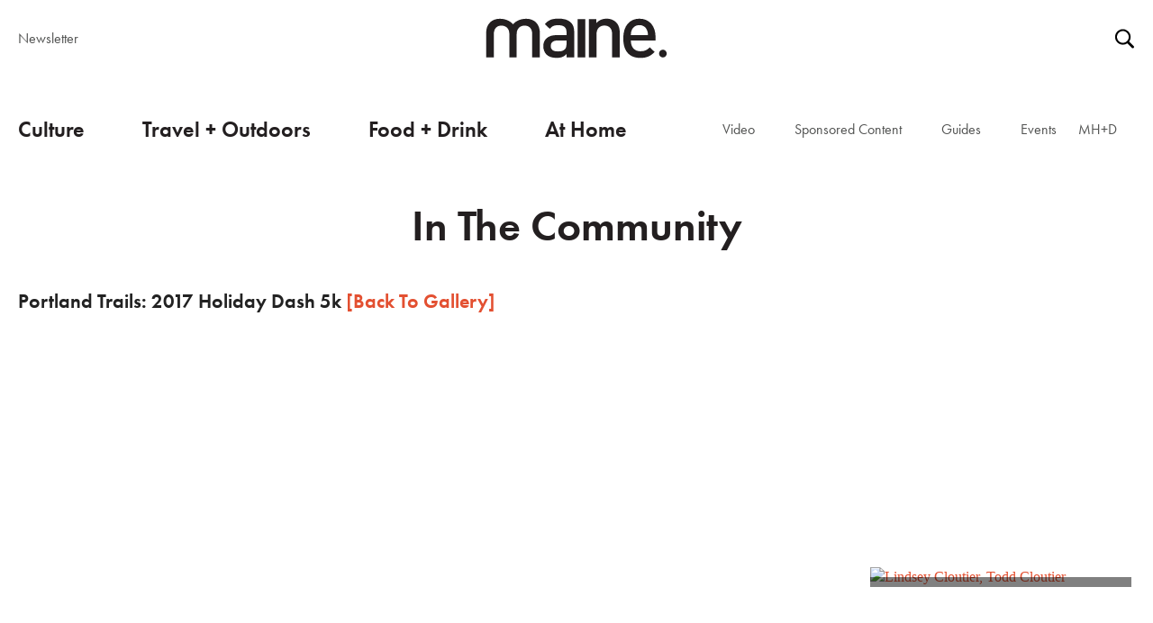

--- FILE ---
content_type: text/html; charset=UTF-8
request_url: https://www.themainemag.com/in-the-community/chef-celebrity-gala-at-the-sugarloaf-celebrity-classic/1537403949650695/1/?aid1=1657948614262894&jfb1=3
body_size: 12191
content:



<!DOCTYPE html>
<!--[if lt IE 7 ]><html class="no-js ie ie6 lte7 lte8 lte9" dir="ltr" lang="en-US"><![endif]-->
<!--[if IE 7 ]><html class="no-js ie ie7 lte7 lte8 lte9" dir="ltr" lang="en-US"><![endif]-->
<!--[if IE 8 ]><html class="no-js ie ie8 lte8 lte9" dir="ltr" lang="en-US"><![endif]-->
<!--[if IE 9 ]><html class="no-js ie ie9 lte9" dir="ltr" lang="en-US"><![endif]-->
<!--[if (gt IE 9)|!(IE)]><!--><html class="no-js" dir="ltr" lang="en-US"><!--<![endif]-->
	<head>
		<meta charset="UTF-8" />
		<title>In The Community | The Maine Mag</title>

		<link rel="profile" href="http://gmpg.org/xfn/11" />

		<link rel="pingback" href="https://www.themainemag.com/xmlrpc.php" />
		<link rel="stylesheet" href="https://use.typekit.net/yvq1zyg.css">
		<link rel="stylesheet" href="https://cdnjs.cloudflare.com/ajax/libs/font-awesome/4.7.0/css/font-awesome.min.css">


<meta name='robots' content='max-image-preview:large' />
<link rel="alternate" title="oEmbed (JSON)" type="application/json+oembed" href="https://www.themainemag.com/wp-json/oembed/1.0/embed?url=https%3A%2F%2Fwww.themainemag.com%2Fin-the-community%2F" />
<link rel="alternate" title="oEmbed (XML)" type="text/xml+oembed" href="https://www.themainemag.com/wp-json/oembed/1.0/embed?url=https%3A%2F%2Fwww.themainemag.com%2Fin-the-community%2F&#038;format=xml" />
<meta name="viewport" content="width=device-width initial-scale=1">
<script src="https://www.themainemag.com/wp-content/themes/mainemag/js/modernizr.js?ver=18"></script>
<style id='wp-img-auto-sizes-contain-inline-css' type='text/css'>
img:is([sizes=auto i],[sizes^="auto," i]){contain-intrinsic-size:3000px 1500px}
/*# sourceURL=wp-img-auto-sizes-contain-inline-css */
</style>
<link rel='stylesheet' id='site-style-css' href='https://www.themainemag.com/wp-content/themes/mainemag/styles.css?ver=5.7.7' type='text/css' media='all' />
<link rel='stylesheet' id='main-style-css' href='https://www.themainemag.com/wp-content/themes/mainemag/css/main_2021.css?ver=5.7.7' type='text/css' media='all' />
<link rel='stylesheet' id='sbi_styles-css' href='https://www.themainemag.com/wp-content/plugins/instagram-feed/css/sbi-styles.min.css?ver=6.10.0' type='text/css' media='all' />
<style id='wp-emoji-styles-inline-css' type='text/css'>

	img.wp-smiley, img.emoji {
		display: inline !important;
		border: none !important;
		box-shadow: none !important;
		height: 1em !important;
		width: 1em !important;
		margin: 0 0.07em !important;
		vertical-align: -0.1em !important;
		background: none !important;
		padding: 0 !important;
	}
/*# sourceURL=wp-emoji-styles-inline-css */
</style>
<style id='wp-block-library-inline-css' type='text/css'>
:root{--wp-block-synced-color:#7a00df;--wp-block-synced-color--rgb:122,0,223;--wp-bound-block-color:var(--wp-block-synced-color);--wp-editor-canvas-background:#ddd;--wp-admin-theme-color:#007cba;--wp-admin-theme-color--rgb:0,124,186;--wp-admin-theme-color-darker-10:#006ba1;--wp-admin-theme-color-darker-10--rgb:0,107,160.5;--wp-admin-theme-color-darker-20:#005a87;--wp-admin-theme-color-darker-20--rgb:0,90,135;--wp-admin-border-width-focus:2px}@media (min-resolution:192dpi){:root{--wp-admin-border-width-focus:1.5px}}.wp-element-button{cursor:pointer}:root .has-very-light-gray-background-color{background-color:#eee}:root .has-very-dark-gray-background-color{background-color:#313131}:root .has-very-light-gray-color{color:#eee}:root .has-very-dark-gray-color{color:#313131}:root .has-vivid-green-cyan-to-vivid-cyan-blue-gradient-background{background:linear-gradient(135deg,#00d084,#0693e3)}:root .has-purple-crush-gradient-background{background:linear-gradient(135deg,#34e2e4,#4721fb 50%,#ab1dfe)}:root .has-hazy-dawn-gradient-background{background:linear-gradient(135deg,#faaca8,#dad0ec)}:root .has-subdued-olive-gradient-background{background:linear-gradient(135deg,#fafae1,#67a671)}:root .has-atomic-cream-gradient-background{background:linear-gradient(135deg,#fdd79a,#004a59)}:root .has-nightshade-gradient-background{background:linear-gradient(135deg,#330968,#31cdcf)}:root .has-midnight-gradient-background{background:linear-gradient(135deg,#020381,#2874fc)}:root{--wp--preset--font-size--normal:16px;--wp--preset--font-size--huge:42px}.has-regular-font-size{font-size:1em}.has-larger-font-size{font-size:2.625em}.has-normal-font-size{font-size:var(--wp--preset--font-size--normal)}.has-huge-font-size{font-size:var(--wp--preset--font-size--huge)}.has-text-align-center{text-align:center}.has-text-align-left{text-align:left}.has-text-align-right{text-align:right}.has-fit-text{white-space:nowrap!important}#end-resizable-editor-section{display:none}.aligncenter{clear:both}.items-justified-left{justify-content:flex-start}.items-justified-center{justify-content:center}.items-justified-right{justify-content:flex-end}.items-justified-space-between{justify-content:space-between}.screen-reader-text{border:0;clip-path:inset(50%);height:1px;margin:-1px;overflow:hidden;padding:0;position:absolute;width:1px;word-wrap:normal!important}.screen-reader-text:focus{background-color:#ddd;clip-path:none;color:#444;display:block;font-size:1em;height:auto;left:5px;line-height:normal;padding:15px 23px 14px;text-decoration:none;top:5px;width:auto;z-index:100000}html :where(.has-border-color){border-style:solid}html :where([style*=border-top-color]){border-top-style:solid}html :where([style*=border-right-color]){border-right-style:solid}html :where([style*=border-bottom-color]){border-bottom-style:solid}html :where([style*=border-left-color]){border-left-style:solid}html :where([style*=border-width]){border-style:solid}html :where([style*=border-top-width]){border-top-style:solid}html :where([style*=border-right-width]){border-right-style:solid}html :where([style*=border-bottom-width]){border-bottom-style:solid}html :where([style*=border-left-width]){border-left-style:solid}html :where(img[class*=wp-image-]){height:auto;max-width:100%}:where(figure){margin:0 0 1em}html :where(.is-position-sticky){--wp-admin--admin-bar--position-offset:var(--wp-admin--admin-bar--height,0px)}@media screen and (max-width:600px){html :where(.is-position-sticky){--wp-admin--admin-bar--position-offset:0px}}

/*# sourceURL=wp-block-library-inline-css */
</style><style id='global-styles-inline-css' type='text/css'>
:root{--wp--preset--aspect-ratio--square: 1;--wp--preset--aspect-ratio--4-3: 4/3;--wp--preset--aspect-ratio--3-4: 3/4;--wp--preset--aspect-ratio--3-2: 3/2;--wp--preset--aspect-ratio--2-3: 2/3;--wp--preset--aspect-ratio--16-9: 16/9;--wp--preset--aspect-ratio--9-16: 9/16;--wp--preset--color--black: #000000;--wp--preset--color--cyan-bluish-gray: #abb8c3;--wp--preset--color--white: #ffffff;--wp--preset--color--pale-pink: #f78da7;--wp--preset--color--vivid-red: #cf2e2e;--wp--preset--color--luminous-vivid-orange: #ff6900;--wp--preset--color--luminous-vivid-amber: #fcb900;--wp--preset--color--light-green-cyan: #7bdcb5;--wp--preset--color--vivid-green-cyan: #00d084;--wp--preset--color--pale-cyan-blue: #8ed1fc;--wp--preset--color--vivid-cyan-blue: #0693e3;--wp--preset--color--vivid-purple: #9b51e0;--wp--preset--gradient--vivid-cyan-blue-to-vivid-purple: linear-gradient(135deg,rgb(6,147,227) 0%,rgb(155,81,224) 100%);--wp--preset--gradient--light-green-cyan-to-vivid-green-cyan: linear-gradient(135deg,rgb(122,220,180) 0%,rgb(0,208,130) 100%);--wp--preset--gradient--luminous-vivid-amber-to-luminous-vivid-orange: linear-gradient(135deg,rgb(252,185,0) 0%,rgb(255,105,0) 100%);--wp--preset--gradient--luminous-vivid-orange-to-vivid-red: linear-gradient(135deg,rgb(255,105,0) 0%,rgb(207,46,46) 100%);--wp--preset--gradient--very-light-gray-to-cyan-bluish-gray: linear-gradient(135deg,rgb(238,238,238) 0%,rgb(169,184,195) 100%);--wp--preset--gradient--cool-to-warm-spectrum: linear-gradient(135deg,rgb(74,234,220) 0%,rgb(151,120,209) 20%,rgb(207,42,186) 40%,rgb(238,44,130) 60%,rgb(251,105,98) 80%,rgb(254,248,76) 100%);--wp--preset--gradient--blush-light-purple: linear-gradient(135deg,rgb(255,206,236) 0%,rgb(152,150,240) 100%);--wp--preset--gradient--blush-bordeaux: linear-gradient(135deg,rgb(254,205,165) 0%,rgb(254,45,45) 50%,rgb(107,0,62) 100%);--wp--preset--gradient--luminous-dusk: linear-gradient(135deg,rgb(255,203,112) 0%,rgb(199,81,192) 50%,rgb(65,88,208) 100%);--wp--preset--gradient--pale-ocean: linear-gradient(135deg,rgb(255,245,203) 0%,rgb(182,227,212) 50%,rgb(51,167,181) 100%);--wp--preset--gradient--electric-grass: linear-gradient(135deg,rgb(202,248,128) 0%,rgb(113,206,126) 100%);--wp--preset--gradient--midnight: linear-gradient(135deg,rgb(2,3,129) 0%,rgb(40,116,252) 100%);--wp--preset--font-size--small: 13px;--wp--preset--font-size--medium: 20px;--wp--preset--font-size--large: 36px;--wp--preset--font-size--x-large: 42px;--wp--preset--spacing--20: 0.44rem;--wp--preset--spacing--30: 0.67rem;--wp--preset--spacing--40: 1rem;--wp--preset--spacing--50: 1.5rem;--wp--preset--spacing--60: 2.25rem;--wp--preset--spacing--70: 3.38rem;--wp--preset--spacing--80: 5.06rem;--wp--preset--shadow--natural: 6px 6px 9px rgba(0, 0, 0, 0.2);--wp--preset--shadow--deep: 12px 12px 50px rgba(0, 0, 0, 0.4);--wp--preset--shadow--sharp: 6px 6px 0px rgba(0, 0, 0, 0.2);--wp--preset--shadow--outlined: 6px 6px 0px -3px rgb(255, 255, 255), 6px 6px rgb(0, 0, 0);--wp--preset--shadow--crisp: 6px 6px 0px rgb(0, 0, 0);}:where(.is-layout-flex){gap: 0.5em;}:where(.is-layout-grid){gap: 0.5em;}body .is-layout-flex{display: flex;}.is-layout-flex{flex-wrap: wrap;align-items: center;}.is-layout-flex > :is(*, div){margin: 0;}body .is-layout-grid{display: grid;}.is-layout-grid > :is(*, div){margin: 0;}:where(.wp-block-columns.is-layout-flex){gap: 2em;}:where(.wp-block-columns.is-layout-grid){gap: 2em;}:where(.wp-block-post-template.is-layout-flex){gap: 1.25em;}:where(.wp-block-post-template.is-layout-grid){gap: 1.25em;}.has-black-color{color: var(--wp--preset--color--black) !important;}.has-cyan-bluish-gray-color{color: var(--wp--preset--color--cyan-bluish-gray) !important;}.has-white-color{color: var(--wp--preset--color--white) !important;}.has-pale-pink-color{color: var(--wp--preset--color--pale-pink) !important;}.has-vivid-red-color{color: var(--wp--preset--color--vivid-red) !important;}.has-luminous-vivid-orange-color{color: var(--wp--preset--color--luminous-vivid-orange) !important;}.has-luminous-vivid-amber-color{color: var(--wp--preset--color--luminous-vivid-amber) !important;}.has-light-green-cyan-color{color: var(--wp--preset--color--light-green-cyan) !important;}.has-vivid-green-cyan-color{color: var(--wp--preset--color--vivid-green-cyan) !important;}.has-pale-cyan-blue-color{color: var(--wp--preset--color--pale-cyan-blue) !important;}.has-vivid-cyan-blue-color{color: var(--wp--preset--color--vivid-cyan-blue) !important;}.has-vivid-purple-color{color: var(--wp--preset--color--vivid-purple) !important;}.has-black-background-color{background-color: var(--wp--preset--color--black) !important;}.has-cyan-bluish-gray-background-color{background-color: var(--wp--preset--color--cyan-bluish-gray) !important;}.has-white-background-color{background-color: var(--wp--preset--color--white) !important;}.has-pale-pink-background-color{background-color: var(--wp--preset--color--pale-pink) !important;}.has-vivid-red-background-color{background-color: var(--wp--preset--color--vivid-red) !important;}.has-luminous-vivid-orange-background-color{background-color: var(--wp--preset--color--luminous-vivid-orange) !important;}.has-luminous-vivid-amber-background-color{background-color: var(--wp--preset--color--luminous-vivid-amber) !important;}.has-light-green-cyan-background-color{background-color: var(--wp--preset--color--light-green-cyan) !important;}.has-vivid-green-cyan-background-color{background-color: var(--wp--preset--color--vivid-green-cyan) !important;}.has-pale-cyan-blue-background-color{background-color: var(--wp--preset--color--pale-cyan-blue) !important;}.has-vivid-cyan-blue-background-color{background-color: var(--wp--preset--color--vivid-cyan-blue) !important;}.has-vivid-purple-background-color{background-color: var(--wp--preset--color--vivid-purple) !important;}.has-black-border-color{border-color: var(--wp--preset--color--black) !important;}.has-cyan-bluish-gray-border-color{border-color: var(--wp--preset--color--cyan-bluish-gray) !important;}.has-white-border-color{border-color: var(--wp--preset--color--white) !important;}.has-pale-pink-border-color{border-color: var(--wp--preset--color--pale-pink) !important;}.has-vivid-red-border-color{border-color: var(--wp--preset--color--vivid-red) !important;}.has-luminous-vivid-orange-border-color{border-color: var(--wp--preset--color--luminous-vivid-orange) !important;}.has-luminous-vivid-amber-border-color{border-color: var(--wp--preset--color--luminous-vivid-amber) !important;}.has-light-green-cyan-border-color{border-color: var(--wp--preset--color--light-green-cyan) !important;}.has-vivid-green-cyan-border-color{border-color: var(--wp--preset--color--vivid-green-cyan) !important;}.has-pale-cyan-blue-border-color{border-color: var(--wp--preset--color--pale-cyan-blue) !important;}.has-vivid-cyan-blue-border-color{border-color: var(--wp--preset--color--vivid-cyan-blue) !important;}.has-vivid-purple-border-color{border-color: var(--wp--preset--color--vivid-purple) !important;}.has-vivid-cyan-blue-to-vivid-purple-gradient-background{background: var(--wp--preset--gradient--vivid-cyan-blue-to-vivid-purple) !important;}.has-light-green-cyan-to-vivid-green-cyan-gradient-background{background: var(--wp--preset--gradient--light-green-cyan-to-vivid-green-cyan) !important;}.has-luminous-vivid-amber-to-luminous-vivid-orange-gradient-background{background: var(--wp--preset--gradient--luminous-vivid-amber-to-luminous-vivid-orange) !important;}.has-luminous-vivid-orange-to-vivid-red-gradient-background{background: var(--wp--preset--gradient--luminous-vivid-orange-to-vivid-red) !important;}.has-very-light-gray-to-cyan-bluish-gray-gradient-background{background: var(--wp--preset--gradient--very-light-gray-to-cyan-bluish-gray) !important;}.has-cool-to-warm-spectrum-gradient-background{background: var(--wp--preset--gradient--cool-to-warm-spectrum) !important;}.has-blush-light-purple-gradient-background{background: var(--wp--preset--gradient--blush-light-purple) !important;}.has-blush-bordeaux-gradient-background{background: var(--wp--preset--gradient--blush-bordeaux) !important;}.has-luminous-dusk-gradient-background{background: var(--wp--preset--gradient--luminous-dusk) !important;}.has-pale-ocean-gradient-background{background: var(--wp--preset--gradient--pale-ocean) !important;}.has-electric-grass-gradient-background{background: var(--wp--preset--gradient--electric-grass) !important;}.has-midnight-gradient-background{background: var(--wp--preset--gradient--midnight) !important;}.has-small-font-size{font-size: var(--wp--preset--font-size--small) !important;}.has-medium-font-size{font-size: var(--wp--preset--font-size--medium) !important;}.has-large-font-size{font-size: var(--wp--preset--font-size--large) !important;}.has-x-large-font-size{font-size: var(--wp--preset--font-size--x-large) !important;}
/*# sourceURL=global-styles-inline-css */
</style>

<style id='classic-theme-styles-inline-css' type='text/css'>
/*! This file is auto-generated */
.wp-block-button__link{color:#fff;background-color:#32373c;border-radius:9999px;box-shadow:none;text-decoration:none;padding:calc(.667em + 2px) calc(1.333em + 2px);font-size:1.125em}.wp-block-file__button{background:#32373c;color:#fff;text-decoration:none}
/*# sourceURL=/wp-includes/css/classic-themes.min.css */
</style>
<link rel='stylesheet' id='wpfp-public-style-css' href='https://www.themainemag.com/wp-content/plugins/featured-post-creative/assets/css/wpfp-public.css?ver=1.5.7' type='text/css' media='all' />
<link rel='stylesheet' id='srzmpcss-css' href='https://www.themainemag.com/wp-content/plugins/srizon-facebook-album-pro/resources/css/mag-popup.min.css?ver=6.9' type='text/css' media='all' />
<link rel='stylesheet' id='srzelastislidercss-css' href='https://www.themainemag.com/wp-content/plugins/srizon-facebook-album-pro/resources/css/elastislide.min.css?ver=6.9' type='text/css' media='all' />
<link rel='stylesheet' id='srzcustomcss-css' href='https://www.themainemag.com/wp-content/plugins/srizon-facebook-album-pro/resources/css/srizon.custom.min.css?ver=3.5.1' type='text/css' media='all' />
<link rel='stylesheet' id='recent-posts-widget-with-thumbnails-public-style-css' href='https://www.themainemag.com/wp-content/plugins/recent-posts-widget-with-thumbnails/public.css?ver=7.1.1' type='text/css' media='all' />
<script type="text/javascript" src="https://www.themainemag.com/wp-includes/js/jquery/jquery.min.js?ver=3.7.1" id="jquery-core-js"></script>
<script type="text/javascript" src="https://www.themainemag.com/wp-includes/js/jquery/jquery-migrate.min.js?ver=3.4.1" id="jquery-migrate-js"></script>
<script type="text/javascript" src="https://www.themainemag.com/wp-content/plugins/srizon-facebook-album-pro/resources/js/modernizr.js?ver=6.9" id="srzmodernizr-js"></script>
<script type="text/javascript" src="https://www.themainemag.com/wp-content/plugins/srizon-facebook-album-pro/resources/js/mag-popup.js?ver=6.9" id="srzmp-js"></script>
<script type="text/javascript" src="https://www.themainemag.com/wp-content/plugins/srizon-facebook-album-pro/resources/js/jquery.collagePlus.min.js?ver=6.9" id="srzcollage-js"></script>
<script type="text/javascript" src="https://www.themainemag.com/wp-content/plugins/srizon-facebook-album-pro/resources/js/jquery.elastislide.min.js?ver=6.9" id="srzelastislide-js"></script>
<script type="text/javascript" src="https://www.themainemag.com/wp-content/plugins/srizon-facebook-album-pro/resources/js/srizon.custom.min.js?ver=3.5.1" id="srzcustom-js"></script>
<link rel="https://api.w.org/" href="https://www.themainemag.com/wp-json/" /><link rel="alternate" title="JSON" type="application/json" href="https://www.themainemag.com/wp-json/wp/v2/pages/2" /><link rel="EditURI" type="application/rsd+xml" title="RSD" href="https://www.themainemag.com/xmlrpc.php?rsd" />
<link rel="canonical" href="https://www.themainemag.com/in-the-community/" />
<link rel='shortlink' href='https://www.themainemag.com/?p=2' />

<script>
  (function(i,s,o,g,r,a,m){i['GoogleAnalyticsObject']=r;i[r]=i[r]||function(){
  (i[r].q=i[r].q||[]).push(arguments)},i[r].l=1*new Date();a=s.createElement(o),
  m=s.getElementsByTagName(o)[0];a.async=1;a.src=g;m.parentNode.insertBefore(a,m)
  })(window,document,'script','//www.google-analytics.com/analytics.js','ga');

  ga('create', 'UA-2103453-42', 'auto');
  ga('send', 'pageview');

</script>
<!-- Google tag (gtag.js) -->
<script async src="https://www.googletagmanager.com/gtag/js?id=G-5EM0MQ5LMK"></script>
<script>
  window.dataLayer = window.dataLayer || [];
  function gtag(){dataLayer.push(arguments);}
  gtag('js', new Date());

  gtag('config', 'G-5EM0MQ5LMK');
</script>
</head>
	<body class="wp-singular page-template page-template-full-width-page page-template-full-width-page-php page page-id-2 wp-theme-mainemag">
		<header role="banner" class="full-height">
		<!-- < ?php if ( is_active_sidebar('top-bar')) : ?>
			<div class="top-bar">
				< ?php dynamic_sidebar('top-bar'); ?>
			</div>
			< ?php endif; ?> -->
	<div class="navigation-top">
		<div class="top-left">
			<a href="https://www.themainemag.com/newsletter/" title="Subscribe to our Newsletter" class="navigation-top-item">Newsletter</a>
		</div>
		<div class="logo-wrapper">


								<a href="https://www.themainemag.com/" title="Link to homepage" class="logo-link" rel="home">
				<img src="https://www.themainemag.com/wp-content/themes/mainemag/images/maine-mag-logo-21.svg">
				</a>
				
		</div>
		<div class="top-right">
			<!-- <a href="https://checkout.subscriptiongenius.com/themainemag.com/" target="_blank" title="subscribe to our newsletter - opens in a new tab" class="navigation-top-item">Subscribe</a> -->
			<!-- <a href="https://checkout.subscriptiongenius.com/themainemag.com/login.php?s=" title="Subscriber Login - opens in a new tab" class="navigation-top-item">Log In / Renew</a> -->
			<div id="sb-search"><!-- <form role="search" method="get" id="searchform" class="searchform" action="< ?php echo esc_url( home_url( '/' ) ); ?>">
	<div>
		<label class="screen-reader-text" for="s">< ?php _x( 'Search for:', 'label' ); ?></label>
		<input type="text" placeholder="search" value="< ?php echo get_search_query(); ?>" name="s" id="s" />
		<input type="submit" id="searchsubmit" value="< ?php echo esc_attr_x( 'Search', 'submit button' ); ?>" />
	</div>
</form> -->
<form role="search" method="get" id="searchform" class="bop-nav-search pull-sm-right hidden-md-down " action="https://www.themainemag.com/">
	<div>
		<label class="screen-reader-text" for="s"></label>
		<input class="search-field" type="text" placeholder="search" value="" name="s" id="s" />
		<input type="submit" class="search-submit"  value="Search" />
	</div>
</form></div>
		</div>
	</div>
	<input class="menu-btn" type="checkbox" id="menu-btn" />
  <label class="menu-icon" for="menu-btn"><span class="navicon"></span></label>
  <nav id="access" role="navigation">
	 		<a id="skip" href="#content" class="visuallyhidden" title="Skip to content">Skip to content</a>
			<div class="menu-header"><ul id="menu-primary-navigation" class="menu"><li id="menu-item-58563" class="menu-item menu-item-type-taxonomy menu-item-object-category"><a href="https://www.themainemag.com/culture/">Culture</a></li>
<li id="menu-item-58565" class="menu-item menu-item-type-taxonomy menu-item-object-category"><a href="https://www.themainemag.com/location/">Travel + Outdoors</a></li>
<li id="menu-item-58564" class="menu-item menu-item-type-taxonomy menu-item-object-category"><a href="https://www.themainemag.com/eat/">Food + Drink</a></li>
<li id="menu-item-58566" class="menu-item menu-item-type-taxonomy menu-item-object-category"><a href="https://www.themainemag.com/at-home/">At Home</a></li>
</ul></div>		<div class="primary-sub-menu"><ul id="menu-primary-sub-nav" class="menu"><li id="menu-item-58567" class="menu-item menu-item-type-taxonomy menu-item-object-category"><a href="https://www.themainemag.com/video/">Video</a></li>
<li id="menu-item-62535" class="menu-item menu-item-type-taxonomy menu-item-object-category"><a href="https://www.themainemag.com/sponsored-content/">Sponsored Content</a></li>
<li id="menu-item-58569" class="menu-item menu-item-type-post_type menu-item-object-page menu-item-has-children"><a href="https://www.themainemag.com/mainecompass/">Guides</a>
<ul class="sub-menu">
	<li id="menu-item-64546" class="menu-item menu-item-type-post_type menu-item-object-post"><a href="https://www.themainemag.com/wishbook-holiday-gift-guide-2022/">Holiday Gift Guide</a></li>
	<li id="menu-item-62939" class="menu-item menu-item-type-post_type menu-item-object-page"><a href="https://www.themainemag.com/the-fathers-day-gift-guide/">Father’s Day Gift Guide</a></li>
	<li id="menu-item-64547" class="menu-item menu-item-type-post_type menu-item-object-page"><a href="https://www.themainemag.com/wishbook-the-mothers-day-list/">Mother’s Day Gift Guide</a></li>
	<li id="menu-item-58688" class="menu-item menu-item-type-post_type menu-item-object-page"><a href="https://www.themainemag.com/mainecompass/">Maine Compass</a></li>
	<li id="menu-item-62294" class="menu-item menu-item-type-post_type menu-item-object-page"><a href="https://www.themainemag.com/wedmaine/">WedMaine</a></li>
</ul>
</li>
<li id="menu-item-58570" class="menu-item menu-item-type-post_type menu-item-object-page"><a href="https://www.themainemag.com/all-events/">Events</a></li>
<li id="menu-item-58574" class="mob-only menu-item menu-item-type-post_type menu-item-object-page"><a href="https://www.themainemag.com/newsletter/">Newsletter</a></li>
<li id="menu-item-64061" class="menu-item menu-item-type-custom menu-item-object-custom"><a href="https://mainehomedesign.com/">MH+D</a></li>
</ul></div></nav><!-- #access -->
</header>



		<section id="content" role="main">


	







				<article id="post-2" class="post-2 page type-page status-publish hentry">
									<h1 class="large-title">In The Community</h1>
				<div class="wide-fixed-width">
					<div class="entry-content">
						<h2 class="fb-album-title">Portland Trails:  2017 Holiday Dash 5k<span class="fb-back-link"> <a href="/in-the-community/chef-celebrity-gala-at-the-sugarloaf-celebrity-classic/1537403949650695/1/">[Back To Gallery]</a></span></h2><div class="collage-layout jfbalbum zoom"  id="jfbalbum1" 
    data-hovercaption="2"
    data-collagepartiallast="true"
    data-maxheight="300"
    data-collagepadding="5">		<div class="Image_Wrapper" data-caption="">
			<a href="https://scontent-atl3-1.xx.fbcdn.net/v/t31.0-8/25182410_1657951010929321_6927726789360353773_o.jpg?_nc_cat=106&_nc_sid=e007fa&_nc_ohc=MOiSXsKQieoAX-TxkAf&_nc_ht=scontent-atl3-1.xx&oh=fdef9f0829bdd3f3585bc59bf2651c14&oe=5FA2E22D"  data-title="" class="gallery-item" rel="lightbox">
				<img fetchpriority="high" decoding="async" alt="" src="https://scontent-atl3-1.xx.fbcdn.net/v/t31.0-0/p75x225/25182410_1657951010929321_6927726789360353773_o.jpg?_nc_cat=106&_nc_sid=e007fa&_nc_ohc=MOiSXsKQieoAX-TxkAf&_nc_ht=scontent-atl3-1.xx&tp=6&oh=88b28d22fdf306adc0400eea97476b39&oe=5FA236A3" data-width="268" data-height="225" width="268" height="225" />
			</a>
		</div>		<div class="Image_Wrapper" data-caption="">
			<a href="https://scontent-atl3-1.xx.fbcdn.net/v/t31.0-8/25299836_1657951090929313_8801248380633067387_o.jpg?_nc_cat=103&_nc_sid=e007fa&_nc_ohc=bkqM6CWhQskAX_ZPha7&_nc_ht=scontent-atl3-1.xx&oh=e9182a5f296bb8cf1749c9b7a5552fab&oe=5FA31C27"  data-title="" class="gallery-item" rel="lightbox">
				<img decoding="async" alt="" src="https://scontent-atl3-1.xx.fbcdn.net/v/t31.0-0/p75x225/25299836_1657951090929313_8801248380633067387_o.jpg?_nc_cat=103&_nc_sid=e007fa&_nc_ohc=bkqM6CWhQskAX_ZPha7&_nc_ht=scontent-atl3-1.xx&tp=6&oh=4f4316b676dd39c05972a7c4fddf543e&oe=5FA2D2A9" data-width="387" data-height="225" width="387" height="225" />
			</a>
		</div>		<div class="Image_Wrapper" data-caption="">
			<a href="https://scontent-atl3-1.xx.fbcdn.net/v/t31.0-8/24955642_1657951120929310_3763264769000808612_o.jpg?_nc_cat=101&_nc_sid=e007fa&_nc_ohc=Aqtt15_e5DcAX_ogm8k&_nc_ht=scontent-atl3-1.xx&oh=8b0f8d340ac1adbc94ecca98d4eb49af&oe=5FA15B0B"  data-title="" class="gallery-item" rel="lightbox">
				<img decoding="async" alt="" src="https://scontent-atl3-1.xx.fbcdn.net/v/t31.0-0/p75x225/24955642_1657951120929310_3763264769000808612_o.jpg?_nc_cat=101&_nc_sid=e007fa&_nc_ohc=Aqtt15_e5DcAX_ogm8k&_nc_ht=scontent-atl3-1.xx&tp=6&oh=fbd3c2b15c267253aaa7f1b3ed4a52db&oe=5F9FB405" data-width="208" data-height="225" width="208" height="225" />
			</a>
		</div>		<div class="Image_Wrapper" data-caption="">
			<a href="https://scontent-atl3-1.xx.fbcdn.net/v/t31.0-8/25188802_1657951180929304_4750766027424471616_o.jpg?_nc_cat=103&_nc_sid=e007fa&_nc_ohc=YKj71_zc6UkAX_gejwy&_nc_ht=scontent-atl3-1.xx&oh=38ac253ddcea3cd9ae3566dfec07d565&oe=5FA18FF8"  data-title="" class="gallery-item" rel="lightbox">
				<img loading="lazy" decoding="async" alt="" src="https://scontent-atl3-1.xx.fbcdn.net/v/t31.0-0/p75x225/25188802_1657951180929304_4750766027424471616_o.jpg?_nc_cat=103&_nc_sid=e007fa&_nc_ohc=YKj71_zc6UkAX_gejwy&_nc_ht=scontent-atl3-1.xx&tp=6&oh=074e9b55387883251e3bb225c64bcf62&oe=5FA2347A" data-width="182" data-height="225" width="182" height="225" />
			</a>
		</div>		<div class="Image_Wrapper" data-caption="">
			<a href="https://scontent-atl3-1.xx.fbcdn.net/v/t31.0-8/25074991_1657951197595969_2003998396504046638_o.jpg?_nc_cat=111&_nc_sid=e007fa&_nc_ohc=HvEzKOTTcOAAX_VEhpa&_nc_ht=scontent-atl3-1.xx&oh=d729de0c1f6bf005f24c82d0fa474b67&oe=5FA06E4C"  data-title="" class="gallery-item" rel="lightbox">
				<img loading="lazy" decoding="async" alt="" src="https://scontent-atl3-1.xx.fbcdn.net/v/t31.0-0/p75x225/25074991_1657951197595969_2003998396504046638_o.jpg?_nc_cat=111&_nc_sid=e007fa&_nc_ohc=HvEzKOTTcOAAX_VEhpa&_nc_ht=scontent-atl3-1.xx&tp=6&oh=8da48940b849bd82788e52480be9e385&oe=5FA24946" data-width="221" data-height="225" width="221" height="225" />
			</a>
		</div>		<div class="Image_Wrapper" data-caption="">
			<a href="https://scontent-atl3-1.xx.fbcdn.net/v/t31.0-8/25073531_1657951240929298_5388793474468032715_o.jpg?_nc_cat=110&_nc_sid=e007fa&_nc_ohc=A-RmbVhs_aQAX_93Pvw&_nc_ht=scontent-atl3-1.xx&oh=335eeba11ee62ba000687d90dbe0bec5&oe=5FA33A5F"  data-title="" class="gallery-item" rel="lightbox">
				<img loading="lazy" decoding="async" alt="" src="https://scontent-atl3-1.xx.fbcdn.net/v/t31.0-0/p75x225/25073531_1657951240929298_5388793474468032715_o.jpg?_nc_cat=110&_nc_sid=e007fa&_nc_ohc=A-RmbVhs_aQAX_93Pvw&_nc_ht=scontent-atl3-1.xx&tp=6&oh=570dfacf8e3690656908ca7ec42ddb4a&oe=5FA087D1" data-width="330" data-height="225" width="330" height="225" />
			</a>
		</div>		<div class="Image_Wrapper" data-caption="">
			<a href="https://scontent-atl3-1.xx.fbcdn.net/v/t31.0-8/25073252_1657952384262517_7363810809308235754_o.jpg?_nc_cat=102&_nc_sid=e007fa&_nc_ohc=aaj32MeM4PUAX9x3E7H&_nc_ht=scontent-atl3-1.xx&oh=32044126048353dc93b0731af617a52c&oe=5F9FF9BF"  data-title="" class="gallery-item" rel="lightbox">
				<img loading="lazy" decoding="async" alt="" src="https://scontent-atl3-1.xx.fbcdn.net/v/t31.0-0/p75x225/25073252_1657952384262517_7363810809308235754_o.jpg?_nc_cat=102&_nc_sid=e007fa&_nc_ohc=aaj32MeM4PUAX9x3E7H&_nc_ht=scontent-atl3-1.xx&tp=6&oh=12bc25e0f821353d60331c1d1e637be2&oe=5FA1D4B1" data-width="230" data-height="225" width="230" height="225" />
			</a>
		</div>		<div class="Image_Wrapper" data-caption="Lindsey Cloutier, Todd Cloutier">
			<a href="https://scontent-atl3-1.xx.fbcdn.net/v/t31.0-8/25299628_1657951354262620_7068247547407549018_o.jpg?_nc_cat=106&_nc_sid=e007fa&_nc_ohc=IRE-G-uKRJIAX_vyEfd&_nc_ht=scontent-atl3-1.xx&oh=a62d23cc2800b13b536a347ceda9d389&oe=5FA04BD1"  data-title="Lindsey Cloutier, Todd Cloutier" class="gallery-item" rel="lightbox">
				<img loading="lazy" decoding="async" alt="Lindsey Cloutier, Todd Cloutier" src="https://scontent-atl3-1.xx.fbcdn.net/v/t31.0-0/p75x225/25299628_1657951354262620_7068247547407549018_o.jpg?_nc_cat=106&_nc_sid=e007fa&_nc_ohc=IRE-G-uKRJIAX_vyEfd&_nc_ht=scontent-atl3-1.xx&tp=6&oh=26b14cda336673750576e20e1ed9e8bd&oe=5FA1DDDF" data-width="241" data-height="225" width="241" height="225" />
			</a>
		</div>		<div class="Image_Wrapper" data-caption="Russell Gelinas, Sarah Terison">
			<a href="https://scontent-atl3-1.xx.fbcdn.net/v/t31.0-8/24955589_1657951360929286_8518634881590759525_o.jpg?_nc_cat=110&_nc_sid=e007fa&_nc_ohc=cWGbYwjwlBYAX_L0v__&_nc_ht=scontent-atl3-1.xx&oh=0489ff07ec400e0a087d59f32935fd5f&oe=5FA0A7FE"  data-title="Russell Gelinas, Sarah Terison" class="gallery-item" rel="lightbox">
				<img loading="lazy" decoding="async" alt="Russell Gelinas, Sarah Terison" src="https://scontent-atl3-1.xx.fbcdn.net/v/t31.0-0/p75x225/24955589_1657951360929286_8518634881590759525_o.jpg?_nc_cat=110&_nc_sid=e007fa&_nc_ohc=cWGbYwjwlBYAX_L0v__&_nc_ht=scontent-atl3-1.xx&tp=6&oh=1f71d5ac2420c003df0d791b4e6141f3&oe=5FA0F7F4" data-width="181" data-height="225" width="181" height="225" />
			</a>
		</div>		<div class="Image_Wrapper" data-caption="">
			<a href="https://scontent-atl3-1.xx.fbcdn.net/v/t31.0-8/18891890_1657951430929279_1891741515211305033_o.jpg?_nc_cat=106&_nc_sid=e007fa&_nc_ohc=PYuV41EzpisAX_ggHlx&_nc_ht=scontent-atl3-1.xx&oh=0c682a60ddbaf077a1f799396a165a8c&oe=5FA28661"  data-title="" class="gallery-item" rel="lightbox">
				<img loading="lazy" decoding="async" alt="" src="https://scontent-atl3-1.xx.fbcdn.net/v/t31.0-0/p75x225/18891890_1657951430929279_1891741515211305033_o.jpg?_nc_cat=106&_nc_sid=e007fa&_nc_ohc=PYuV41EzpisAX_ggHlx&_nc_ht=scontent-atl3-1.xx&tp=6&oh=062e7f62212203dc0dbc2257902e5a76&oe=5FA280EF" data-width="203" data-height="225" width="203" height="225" />
			</a>
		</div>		<div class="Image_Wrapper" data-caption="">
			<a href="https://scontent-atl3-1.xx.fbcdn.net/v/t31.0-8/24955580_1657951450929277_5039124676099057565_o.jpg?_nc_cat=104&_nc_sid=e007fa&_nc_ohc=OHr91KIyVIYAX_vEJ1M&_nc_ht=scontent-atl3-1.xx&oh=8985b01361c832a7d1ce47b9b1a68849&oe=5F9FA7D5"  data-title="" class="gallery-item" rel="lightbox">
				<img loading="lazy" decoding="async" alt="" src="https://scontent-atl3-1.xx.fbcdn.net/v/t31.0-0/p75x225/24955580_1657951450929277_5039124676099057565_o.jpg?_nc_cat=104&_nc_sid=e007fa&_nc_ohc=OHr91KIyVIYAX_vEJ1M&_nc_ht=scontent-atl3-1.xx&tp=6&oh=519ed3165357a4393467eaa71851a9c7&oe=5FA11F5B" data-width="266" data-height="225" width="266" height="225" />
			</a>
		</div>		<div class="Image_Wrapper" data-caption="">
			<a href="https://scontent-atl3-1.xx.fbcdn.net/v/t31.0-8/25074762_1657951530929269_4302006475628574888_o.jpg?_nc_cat=103&_nc_sid=e007fa&_nc_ohc=MBMtDkv-FQMAX_5cn7i&_nc_ht=scontent-atl3-1.xx&oh=d0ed6136b10cf18e0b4f88892087e7ca&oe=5FA22293"  data-title="" class="gallery-item" rel="lightbox">
				<img loading="lazy" decoding="async" alt="" src="https://scontent-atl3-1.xx.fbcdn.net/v/t31.0-0/p75x225/25074762_1657951530929269_4302006475628574888_o.jpg?_nc_cat=103&_nc_sid=e007fa&_nc_ohc=MBMtDkv-FQMAX_5cn7i&_nc_ht=scontent-atl3-1.xx&tp=6&oh=7a68669d8a9edc31a744965fa499c5d5&oe=5FA0341D" data-width="223" data-height="225" width="223" height="225" />
			</a>
		</div>		<div class="Image_Wrapper" data-caption="">
			<a href="https://scontent-atl3-1.xx.fbcdn.net/v/t31.0-8/24958994_1657951597595929_4180725923085013819_o.jpg?_nc_cat=103&_nc_sid=e007fa&_nc_ohc=1R_Q91RSzOkAX_v4DFp&_nc_ht=scontent-atl3-1.xx&oh=bad3017f9bab7f1652749da6b26640a8&oe=5FA1EE3B"  data-title="" class="gallery-item" rel="lightbox">
				<img loading="lazy" decoding="async" alt="" src="https://scontent-atl3-1.xx.fbcdn.net/v/t31.0-0/p75x225/24958994_1657951597595929_4180725923085013819_o.jpg?_nc_cat=103&_nc_sid=e007fa&_nc_ohc=1R_Q91RSzOkAX_v4DFp&_nc_ht=scontent-atl3-1.xx&tp=6&oh=f9c3fc65426c004a5f6c96fee5518c4a&oe=5F9FDF35" data-width="283" data-height="225" width="283" height="225" />
			</a>
		</div>		<div class="Image_Wrapper" data-caption="">
			<a href="https://scontent-atl3-1.xx.fbcdn.net/v/t31.0-8/25182117_1657952574262498_8880980867412476251_o.jpg?_nc_cat=100&_nc_sid=e007fa&_nc_ohc=VdsDeT_jjZ8AX-8EV4I&_nc_ht=scontent-atl3-1.xx&oh=ef260f4910624df256489c1341a5ab45&oe=5FA14E0F"  data-title="" class="gallery-item" rel="lightbox">
				<img loading="lazy" decoding="async" alt="" src="https://scontent-atl3-1.xx.fbcdn.net/v/t31.0-0/p75x225/25182117_1657952574262498_8880980867412476251_o.jpg?_nc_cat=100&_nc_sid=e007fa&_nc_ohc=VdsDeT_jjZ8AX-8EV4I&_nc_ht=scontent-atl3-1.xx&tp=6&oh=80f27f4355a1ddb3e58686629ff81c61&oe=5F9F7581" data-width="337" data-height="225" width="337" height="225" />
			</a>
		</div></div><ul class='srizon-pagination hidden-phone visible-desktop'><li><a href='/in-the-community/chef-celebrity-gala-at-the-sugarloaf-celebrity-classic/1537403949650695/1/?aid1=1657948614262894&jfb1=2'>Prev</a></li><li><a href='/in-the-community/chef-celebrity-gala-at-the-sugarloaf-celebrity-classic/1537403949650695/1/?aid1=1657948614262894&jfb1=1'>1</a></li><li><a href='/in-the-community/chef-celebrity-gala-at-the-sugarloaf-celebrity-classic/1537403949650695/1/?aid1=1657948614262894&jfb1=2'>2</a></li><li><span class='current'>3</span></li><li><span class='disabled'>Next</span></li></ul>
<ul class='srizon-pagination hidden-desktop visible-phone'><li><a href='/in-the-community/chef-celebrity-gala-at-the-sugarloaf-celebrity-classic/1537403949650695/1/?aid1=1657948614262894&jfb1=2'>Prev</a></li><li><span class='disabled'>Next</span></li></ul>
																	</div><!-- .entry-content -->
				</div>
				</article><!-- #post-## -->
				

		</section><!-- #main -->
		<footer role="contentinfo">
			<div class="fixed-width">

<div>
	<div class="section group">
		
							<ul class="footer footer-1 footer-break col span_6_of_12">
							<li id="text-3" class="widget-container widget_text"><h3 class="widget-title">Love Maine.</h3>			<div class="textwidget"><p>We share stories about the people of Maine who are using their creativity and ingenuity to propel the state forward. In our 48 Hours features and other travel stories, we highlight places that make Maine so unique, and our coverage of the incredible restaurants here will make you want to explore even more. All of this is accented by beautiful photography that gives you a true sense of place.</p>
</div>
		</li>						</ul>
		
							<ul class="footer footer-2  col span_3_of_12">
							<li id="text-4" class="widget-container widget_text"><h3 class="widget-title">Connect to Maine</h3>			<div class="textwidget"><ul class="social-list"><li><a href="https://www.facebook.com/themainemag/" target="_blank" ><i class="fa fa-facebook"></i>Facebook</a></li><li><a href="https://www.instagram.com/themainemag/" target="_blank" ><i class="fa fa-instagram"></i>Instagram</a></li><li><a href="https://twitter.com/themainemag" target="_blank" ><i class="fa fa-twitter"></i>Twitter</a></li><li><a href="https://www.youtube.com/channel/UCNziNqQW8Qo1-7aecLIRcTg" target="_blank" ><i class="fa fa-youtube-play"></i>Youtube</a></li> </ul>
</div>
		</li>						</ul>
		
							<ul class="footer footer-3  col span_3_of_12">
							<li id="text-5" class="widget-container widget_text"><h3 class="widget-title">Stay in the Know</h3>			<div class="textwidget"><!-- Begin MailChimp Signup Form -->
<div id="mc_embed_signup">
<form action="//themainemag.us2.list-manage.com/subscribe/post?u=7fd770d89b69ba88789c37e5b&amp;id=c83fa0b445" method="post" id="mc-embedded-subscribe-form" name="mc-embedded-subscribe-form" class="validate" target="_blank" novalidate>
    <div id="mc_embed_signup_scroll">
	
<div class="mc-field-group">
	
	<input type="email" value="" name="EMAIL" class="required email" id="mce-EMAIL" placeholder="E-Mail Address">
</div>
	<div id="mce-responses" class="clear">
		<div class="response" id="mce-error-response" style="display:none"></div>
		<div class="response" id="mce-success-response" style="display:none"></div>
	</div>    <!-- real people should not fill this in and expect good things - do not remove this or risk form bot signups-->
    <div style="position: absolute; left: -5000px;"><input type="text" name="b_7fd770d89b69ba88789c37e5b_c83fa0b445" tabindex="-1" value=""></div>
    <div class="clear"><input type="submit" value="Get News" name="subscribe" id="mc-embedded-subscribe" class="button"></div>
    </div>
</form>
</div>

<!--End mc_embed_signup--></div>
		</li>						</ul>
		
	</div>
</div>


<div class="bottom-footer">
						<ul class="footer footer-4 ">
						<li id="nav_menu-2" class="widget-container widget_nav_menu"><div class="menu-footer-menu-container"><ul id="menu-footer-menu" class="menu"><li id="menu-item-30564" class="menu-item menu-item-type-post_type menu-item-object-page menu-item-30564"><a href="https://www.themainemag.com/advertise/">Advertise</a></li>
<li id="menu-item-30558" class="menu-item menu-item-type-post_type menu-item-object-page menu-item-30558"><a href="https://www.themainemag.com/staff/">Staff</a></li>
<li id="menu-item-30563" class="menu-item menu-item-type-post_type menu-item-object-page menu-item-30563"><a href="https://www.themainemag.com/about-us/">About Us</a></li>
<li id="menu-item-30568" class="menu-item menu-item-type-custom menu-item-object-custom menu-item-30568"><a target="_blank" href="http://mainehomedesign.com/careers/">Careers</a></li>
<li id="menu-item-30567" class="menu-item menu-item-type-post_type menu-item-object-page menu-item-30567"><a href="https://www.themainemag.com/contact-us/">Contact Us</a></li>
<li id="menu-item-63847" class="menu-item menu-item-type-custom menu-item-object-custom menu-item-63847"><a href="https://mainehomedesign.com/">Maine Home + Design</a></li>
<li id="menu-item-49604" class="menu-item menu-item-type-taxonomy menu-item-object-category menu-item-49604"><a href="https://www.themainemag.com/press/">Press</a></li>
<li id="menu-item-35722" class="menu-item menu-item-type-post_type menu-item-object-page menu-item-35722"><a href="https://www.themainemag.com/subscription-policy/">Subscription Policy</a></li>
<li id="menu-item-51376" class="menu-item menu-item-type-post_type menu-item-object-post menu-item-51376"><a href="https://www.themainemag.com/privacy-policy/">Privacy Policy</a></li>
</ul></div></li>					</ul>
	
	
</div>

              <div class="copy">
        	<p class="small">Copyright &copy; 2026 &middot; All Rights Reserved &middot; Maine. The Magazine.</p>
        </div>
</div>
		</footer><!-- footer -->





   <div id="side-popup" style="display: none;">
    <!--close button-->
    <a class="side-close" href="javascript:void(0);" >
        X
    </a>
    <!--insert popup content here-->

   <h3> WE DELIVER. </h3>
<p>Bring the best of Maine right to your front door.</p>
<p><a href="https://checkout.subscriptiongenius.com/themainemag.com/" target="_blank" class="button">Subscribe now.</a> </p>
</div>


<script type="speculationrules">
{"prefetch":[{"source":"document","where":{"and":[{"href_matches":"/*"},{"not":{"href_matches":["/wp-*.php","/wp-admin/*","/wp-content/uploads/*","/wp-content/*","/wp-content/plugins/*","/wp-content/themes/mainemag/*","/*\\?(.+)"]}},{"not":{"selector_matches":"a[rel~=\"nofollow\"]"}},{"not":{"selector_matches":".no-prefetch, .no-prefetch a"}}]},"eagerness":"conservative"}]}
</script>
<a rel="nofollow" style="display:none" href="https://www.themainemag.com/?blackhole=f6baa3b1ba" title="Do NOT follow this link or you will be banned from the site!">The Maine Mag</a>
<!-- Instagram Feed JS -->
<script type="text/javascript">
var sbiajaxurl = "https://www.themainemag.com/wp-admin/admin-ajax.php";
</script>
<script type="text/javascript" src="https://www.themainemag.com/wp-content/themes/mainemag/js/plugins.js?ver=1.2" id="mainemag-theme-plugins-js"></script>
<script type="text/javascript" src="https://www.themainemag.com/wp-content/themes/mainemag/js/script.js?ver=1.5" id="mainemag-theme-scripts-js"></script>
<script id="wp-emoji-settings" type="application/json">
{"baseUrl":"https://s.w.org/images/core/emoji/17.0.2/72x72/","ext":".png","svgUrl":"https://s.w.org/images/core/emoji/17.0.2/svg/","svgExt":".svg","source":{"concatemoji":"https://www.themainemag.com/wp-includes/js/wp-emoji-release.min.js?ver=6.9"}}
</script>
<script type="module">
/* <![CDATA[ */
/*! This file is auto-generated */
const a=JSON.parse(document.getElementById("wp-emoji-settings").textContent),o=(window._wpemojiSettings=a,"wpEmojiSettingsSupports"),s=["flag","emoji"];function i(e){try{var t={supportTests:e,timestamp:(new Date).valueOf()};sessionStorage.setItem(o,JSON.stringify(t))}catch(e){}}function c(e,t,n){e.clearRect(0,0,e.canvas.width,e.canvas.height),e.fillText(t,0,0);t=new Uint32Array(e.getImageData(0,0,e.canvas.width,e.canvas.height).data);e.clearRect(0,0,e.canvas.width,e.canvas.height),e.fillText(n,0,0);const a=new Uint32Array(e.getImageData(0,0,e.canvas.width,e.canvas.height).data);return t.every((e,t)=>e===a[t])}function p(e,t){e.clearRect(0,0,e.canvas.width,e.canvas.height),e.fillText(t,0,0);var n=e.getImageData(16,16,1,1);for(let e=0;e<n.data.length;e++)if(0!==n.data[e])return!1;return!0}function u(e,t,n,a){switch(t){case"flag":return n(e,"\ud83c\udff3\ufe0f\u200d\u26a7\ufe0f","\ud83c\udff3\ufe0f\u200b\u26a7\ufe0f")?!1:!n(e,"\ud83c\udde8\ud83c\uddf6","\ud83c\udde8\u200b\ud83c\uddf6")&&!n(e,"\ud83c\udff4\udb40\udc67\udb40\udc62\udb40\udc65\udb40\udc6e\udb40\udc67\udb40\udc7f","\ud83c\udff4\u200b\udb40\udc67\u200b\udb40\udc62\u200b\udb40\udc65\u200b\udb40\udc6e\u200b\udb40\udc67\u200b\udb40\udc7f");case"emoji":return!a(e,"\ud83e\u1fac8")}return!1}function f(e,t,n,a){let r;const o=(r="undefined"!=typeof WorkerGlobalScope&&self instanceof WorkerGlobalScope?new OffscreenCanvas(300,150):document.createElement("canvas")).getContext("2d",{willReadFrequently:!0}),s=(o.textBaseline="top",o.font="600 32px Arial",{});return e.forEach(e=>{s[e]=t(o,e,n,a)}),s}function r(e){var t=document.createElement("script");t.src=e,t.defer=!0,document.head.appendChild(t)}a.supports={everything:!0,everythingExceptFlag:!0},new Promise(t=>{let n=function(){try{var e=JSON.parse(sessionStorage.getItem(o));if("object"==typeof e&&"number"==typeof e.timestamp&&(new Date).valueOf()<e.timestamp+604800&&"object"==typeof e.supportTests)return e.supportTests}catch(e){}return null}();if(!n){if("undefined"!=typeof Worker&&"undefined"!=typeof OffscreenCanvas&&"undefined"!=typeof URL&&URL.createObjectURL&&"undefined"!=typeof Blob)try{var e="postMessage("+f.toString()+"("+[JSON.stringify(s),u.toString(),c.toString(),p.toString()].join(",")+"));",a=new Blob([e],{type:"text/javascript"});const r=new Worker(URL.createObjectURL(a),{name:"wpTestEmojiSupports"});return void(r.onmessage=e=>{i(n=e.data),r.terminate(),t(n)})}catch(e){}i(n=f(s,u,c,p))}t(n)}).then(e=>{for(const n in e)a.supports[n]=e[n],a.supports.everything=a.supports.everything&&a.supports[n],"flag"!==n&&(a.supports.everythingExceptFlag=a.supports.everythingExceptFlag&&a.supports[n]);var t;a.supports.everythingExceptFlag=a.supports.everythingExceptFlag&&!a.supports.flag,a.supports.everything||((t=a.source||{}).concatemoji?r(t.concatemoji):t.wpemoji&&t.twemoji&&(r(t.twemoji),r(t.wpemoji)))});
//# sourceURL=https://www.themainemag.com/wp-includes/js/wp-emoji-loader.min.js
/* ]]> */
</script>


        
        <div id="exitpopup_bg"></div>


	  <div id="exitpopup" class="exitpopup">
		    <h1>Stay in touch!</h1>
		    <p>Join our email list to stay updated on all things Maine; food &amp; drink, events &amp; festivals, home &amp; garden and much more! </p>
		    <div id="mc_embed_signup">
		<form action="//themainemag.us2.list-manage.com/subscribe/post?u=7fd770d89b69ba88789c37e5b&amp;id=c83fa0b445" method="post" id="mc-embedded-subscribe-form" name="mc-embedded-subscribe-form" class="validate" target="_blank" novalidate="">
		    <div id="mc_embed_signup_scroll">

		<div class="mc-field-group">

			<input type="email" value="" name="EMAIL" class="required email" id="mce-EMAIL" placeholder="E-Mail Address">
		</div>
			<div id="mce-responses" class="clear">
				<div class="response" id="mce-error-response" style="display:none"></div>
				<div class="response" id="mce-success-response" style="display:none"></div>
			</div>    <!-- real people should not fill this in and expect good things - do not remove this or risk form bot signups-->
		    <div style="position: absolute; left: -5000px;"><input type="text" name="b_7fd770d89b69ba88789c37e5b_c83fa0b445" tabindex="-1" value=""></div>
		    <div class="clear"><input type="submit" value="Get News" name="subscribe" id="mc-embedded-subscribe" class="button"></div>
		    </div>
		</form>

			<a href="#close" id="exit-close">X</a>
		</div>


      </div>

        
		<script type="text/javascript">
			(function() {
				"use strict";
				//variable initialization
				var pageBody,popupDiv,btnClosePopup,popupHTML;
				//main event listener
				window.addEventListener("load", onStartup);
				// ------------------------------------------------------- private methods
				function displayPopupSurveyIframe() {
					//build and display the popup div - append before adding styles/id to div or nothing will take
					popupDiv = document.createElement("DIV");
					pageBody[0].appendChild(popupDiv);
					//add class to popup main div
					popupDiv.setAttribute("id","popupDiv");
					//add some styles to popup's main div
					popupDiv.style.display = "block";
					popupDiv.style.position = "fixed";
					popupDiv.style.width = "510px";
					popupDiv.style.height = "580px";
					popupDiv.style.left = "calc(50% - 255px)";
					popupDiv.style.top = "10%";
					popupDiv.style.border = "4px solid #bbbbbb";
					popupDiv.style.borderRadius = "5px";
					popupDiv.style.backgroundColor = "#dfdfdf";
					//add some content inside of popup
					popupHTML += '<iframe src="https://us2.list-manage.com/survey?u=7fd770d89b69ba88789c37e5b&id=af7bf93f7b&attribution=false" title="Survey" width="100%" height="530px"></iframe>';
					popupHTML += '<button style="padding:0 20px;width:100%;">Close</button>';
					popupDiv.innerHTML = popupHTML;
					//add eventlistener to close button so that it can actually close the popup for annoyed users
					btnClosePopup = popupDiv.getElementsByTagName("SPAN")[1];
					btnClosePopup.addEventListener("click", closePopup);
				}
				// ------------------------------------------------------- Startup handler
				function onStartup(e) {
					//set variables
					pageBody = document.getElementsByTagName("BODY");
					popupHTML = "";
					//set initial code to run on page load
					//displayPopupSurveyIframe();
				}
				// ------------------------------------------------------- event handlers
				function closePopup() {
					console.log("CLOSE!");
					//close the popup by making it's div display style to none
					popupDiv.style.display = "none";
				}
			}());
		</script>
	</body>
</html>

--- FILE ---
content_type: application/javascript
request_url: https://www.themainemag.com/wp-content/themes/mainemag/js/script.js?ver=1.5
body_size: 3505
content:
/*
	Any site-specific scripts you might have.
	Note that <html> innately gets a class of "no-js".
	This is to allow you to react to non-JS users.
	Recommend removing that and adding "js" as one of the first things your script does.
	This will do it:
	document.documentElement.className = document.documentElement.className.replace('no-js', 'js');
	* Note that if you are using Modernizr, it already does this for you. :-)
*/
// pull the news and events info by ajaxLoop.js
jQuery(function($){
	// start the slick nav menu
	jQuery('#menu-top-navigation').slicknav({
		
		allowParentLinks: true,
		init:function(){
			// remove the article menu subnav and change up the link to be the category
			jQuery('.slicknav_menu .article-menu').remove();
			jQuery('.slicknav_parent .slicknav_parent .slicknav_item').each(function(){
				// remove the wrapper a that was for the article menu. 
				jQuery(this).find('a').unwrap()				
			});
			
		}
		
		
		
	});
	


	// un comment when news and events are added.												
	//load_posts_func('post','.ajax-news-holder','.load-more-news');
	//load_posts_func('event','.ajax-event-holder','.load-more-event');
	
	
		
											 
});




jQuery(function($){
var $grid = jQuery('.image-grid-wrapper').isotope({
	  itemSelector: '.image-grid',
	   percentPosition: true,
		  masonry: {
		    columnWidth: '.image-grid',
		    isFitWidth: true
		  }
	});
	
	$grid.imagesLoaded().progress( function() {
			$grid.isotope('layout');
});



	$grid.infinitescroll({
        navSelector  : '.page-control',    // selector for the paged navigation 
        nextSelector : 'a.next',  // selector for the NEXT link (to page 2)
        itemSelector : '.image-grid',     // selector for all items you'll retrieve
        prefill: true,
        bufferPx: 500,
        loading: {
            finishedMsg: 'No more images to load.',
            img: 'http://i.imgur.com/qkKy8.gif'
          }
          
        },
        
        // call Isotope as a callback
        function( newElements ) {
	        
	          $grid.append( newElements )
			  	// add and lay out newly appended items
			  		.isotope( 'insert', newElements);
			  		
			  		
			  		$grid.imagesLoaded().progress( function() {
			  			$grid.isotope('layout');
					});


         // $grid.isotope( 'appended', $( newElements ) ); 
        }
      );


// image resizeer

	jQuery('map').imageMapResize();
	
	
	
// popups
 	jQuery('.image-popup').magnificPopup({type:'image'});
	
	
	
	
	
	jQuery('.gallery-item').magnificPopup({
		  type: 'image',
		  gallery:{
		    enabled:true
		  }
		});
	
	jQuery('.popup-gallery').magnificPopup({
		delegate: 'a',
		type: 'image',
		tLoading: 'Loading image #%curr%...',
		mainClass: 'mfp-img-mobile',
		gallery: {
			enabled: true,
			navigateByImgClick: true,
			preload: [0,1] // Will preload 0 - before current, and 1 after the current image
		},
		image: {
			tError: '<a href="%url%">The image #%curr%</a> could not be loaded.',
			titleSrc: function(item) {
				return item.el.attr('title');
			}
		}
	});

	


// expanding list

jQuery('ul.expand-list')
  .find('li:gt(10)')
  .hide()
  .end()
  .append(
    jQuery('<li><span class="show-more">More +</span></li>').click( function(){
      jQuery(this).siblings(':hidden').show().end().remove();
    })
);	
	
// sliders	
	
	jQuery('.variable-slider').on('init', function(event, slick){
			jQuery(this).find('.image-container').each(function(){
				
				//console.log(jQuery('.slider-image',this).attr('data-width'));
		
		 		jQuery(this).width(jQuery('.slider-image',this).attr('data-width'));	
		 		
		 	});
	});
		
		
		

				
	jQuery('.variable-slider').slick({
			  dots: false,
			  infinite: true,
			  speed: 300,
			  slidesToShow: 1,
			  centerMode: true,
			  variableWidth: true,
			   adaptiveHeight: true,
			   responsive: [
				    {
				      breakpoint: 770,
				      settings: {
				        
				        infinite: true,
				        centerMode: false,
						variableWidth: false,
				    
				      }
				    }
				    
				    ]
	
				 
		
			});
	
	
	jQuery('.variable-slider-centered').slick({
			  dots: false,
			  infinite: false,
			  speed: 300,
			  slidesToShow: 3,
			  centerMode: false,
			  variableWidth: false,
			   adaptiveHeight: true,
			   
			   responsive: [
				    {
				      breakpoint: 770,
					    
					      settings: {
					        
					        infinite: false,
					        centerMode: false,
							variableWidth: false,
							slidesToShow: 1
					      }
				    }
				    
				    
				    ]
	
				 
		
			});		
			
			jQuery('.staff-slider').slick({
						  dots: false,
						  infinite: false,
						  speed: 300,
						  slidesToShow: 4,
						  centerMode: false,
						  variableWidth: false,
						   adaptiveHeight: true,
						   
						   responsive: [
							   
							    {
							      breakpoint: 1450,
								      settings: {
								        
								        
										slidesToShow: 3
								      }
							    },
							   
							   
						    {
							      breakpoint: 1030,
								      settings: {
								        
								        
										slidesToShow: 2
								      }
							    },

							    							    
							    {
							      breakpoint: 600,
								      settings: {
								        
								        
										slidesToShow: 1
								      }
							    }
							    
				    
				    ]
					});

				jQuery('.fixed-height-slider').slick({
						  dots: false,
						  infinite: true,
						  speed: 300,
						  slidesToShow: 1,
						  centerMode: true,
						  variableWidth: true,
						   adaptiveHeight: true,
						   
						   responsive: [
				    
							    {
							      breakpoint: 770,
								      settings: {
								        
								        infinite: false,
								        centerMode: false,
										variableWidth: false,
										slidesToShow: 1
								      }
							    }
							    
				    
				    ]
					});
					
					
					jQuery('.single-slider').slick({
						  dots: true,
						  infinite: true,
						  speed: 300,
						  slidesToShow: 1,
						  centerMode: false,
						  variableWidth: false,
						   adaptiveHeight: false,
						   
						  							    
				    
				    
					});
								
								
							

								
							
						

		jQuery('.full-gallery').slick({
	  
			  infinite: false,
			   slidesToShow: 1,
		  		slidesToScroll:1,
			  
			  arrows: true,
						   
						   responsive: [
				    {
				      breakpoint: 770,
					      
					      settings: {
					        
					        infinite: false,
					        centerMode: false,
							variableWidth: false,
							slidesToShow: 1
					      }
				    }
				    
				    
				    ]
	 		});
					 		
					 	
////////////////// Ajax page content into the ajax window /////////////////////

// Toggle popup on link
			jQuery(".popup-toggle").on("click", function(){
			
			  	jQuery( ".popup-content" ).fadeToggle( "slow", function() {});
				
				
				if(jQuery(".popup-content").is(":visible")){
					jQuery('body').css('overflow', 'auto');
				}else{
					jQuery('body').css('overflow', 'hidden');	
				}
				
			  	return false;
			});

	jQuery(document).on("click", '.ajax-content', function(event) { 
	
		
			if(jQuery(".popup-content").is(":visible")){
					jQuery('body').css('overflow', 'auto');
				}else{
					jQuery('body').css('overflow', 'hidden');	
				}
			// show the popup content area if it is hidden;
			if(jQuery('.popup-content').is(':hidden')){
				 jQuery( ".popup-content" ).fadeToggle( "slow", function() {
					});
				
			}
			
					var url = jQuery(this).attr("href");
					ajaxContent(url,'.entry-content');
			
			
			  return false;
			
		});



		



	  function ajaxContent(url,contentclass){
		  
		  jQuery('#ajax-content').html('<span><i class="fa fa-spinner fa-spin"></i></span>');
		  jQuery.ajax({
				  url: url,
					type:'GET',
				 	 success: function(data) {
					  var ajaxBlock = jQuery(data).find(contentclass).html();
					  
					  	jQuery('#ajax-content').html(ajaxBlock);
					  	
						
					  
				  },
			  });	
	  }
	  
	  
	  
	  
});


function footerPopup(popup_name) {
	
	var cookie_name = popup_name;
	var popup_name = '#'+popup_name;
	
	
	jQuery(popup_name).css('left', (window.innerWidth/2 - jQuery(popup_name).width()/2));
	  // jQuery(popup_name).css('top', (window.innerHeight/2 - jQuery(popup_name).height()/2));

	jQuery(window).on('resize', function(){
		jQuery(popup_name).css('left', (window.innerWidth/2 - jQuery(popup_name).width()/2));
	    //jQuery(popup_name).css('top', (window.innerHeight/2 - jQuery(popup_name).height()/2));
    });
    
    if( !Cookies.get(cookie_name) &&  Cookies.get(cookie_name) != '1'){
	    Cookies.set(cookie_name, '0');
    }
 
   
	// Exit popup code
  jQuery(document).ready(function() {
      // Show the exit popup
    var ExitPopup = Cookies.get(cookie_name);
               if (ExitPopup != null && ExitPopup !=1) {
	    
		      jQuery('#exitpopup_bg').fadeIn();
		      jQuery(popup_name).fadeIn();
		      
		        Cookies.set(cookie_name, '1');
		        
		      
      
      }

  });
  
  
  
  jQuery('#exitpopup_bg').click(function(){
	
    jQuery('#exitpopup_bg').fadeOut();
    jQuery(popup_name).slideUp();
    
    
    
    
  });
  jQuery('#exit-close').click(function(){
		  
	  jQuery( "#exitpopup_bg" ).trigger( "click" );
	 
	  });
  
  jQuery(document).keyup(function(e) {
	   // enter
	   if (e.keyCode === 27) jQuery('#exitpopup_bg').click();   // esc
	});
};




jQuery(document).ready(function() {
	jQuery('#exitpopup').css('left', (window.innerWidth/2 - jQuery('#exitpopup').width()/2));
	    jQuery('#exitpopup').css('top', (window.innerHeight/2 - jQuery('#exitpopup').height()/2));

	jQuery(window).on('resize', function(){
		jQuery('#exitpopup').css('left', (window.innerWidth/2 - jQuery('#exitpopup').width()/2));
	    jQuery('#exitpopup').css('top', (window.innerHeight/2 - jQuery('#exitpopup').height()/2));
    });
    
    if( !Cookies.get('ExitPopup') &&  Cookies.get('ExitPopup') != '1'){
	    Cookies.set('ExitPopup', '0',{ expires: 30 });
    }
 
   
	// Exit popup code
  jQuery(document).mouseleave(function() {
      // Show the exit popup
    var ExitPopup = Cookies.get('ExitPopup');
                if (ExitPopup != null && ExitPopup !=1) {
	    
		      jQuery('#exitpopup_bg').fadeIn();
		      jQuery('#exitpopup').fadeIn();
		      
		        Cookies.set('ExitPopup', '1',{ expires: 30 });
		        
		      
      
      }

  });
  
  
  
  jQuery('#exitpopup_bg').click(function(){
	
    jQuery('#exitpopup_bg').fadeOut();
    jQuery('#exitpopup').slideUp();
    
    
    
    
  });
  jQuery('#exit-close').click(function(){
		  
	  jQuery( "#exitpopup_bg" ).trigger( "click" );
	 
	  });
  
  jQuery(document).keyup(function(e) {
	   // enter
	   if (e.keyCode === 27) jQuery('#exitpopup_bg').click();   // esc
	});
});
// end exit popup code

jQuery(document).ready(function() {
	
  if( !Cookies.get('SidePopup') &&  Cookies.get('SidePopup') != '1'){
	    Cookies.set('SidePopup', '0',{ expires: 7 });
    }
	jQuery(window).scroll(function(){
		 var SidePopup = Cookies.get('SidePopup');
              
		if(screen.width >= 1024 && SidePopup != null && SidePopup !=1) {
		 
		  if(jQuery(document).scrollTop()>=jQuery(document).height()/1.8){
	        	jQuery("#side-popup").show("slow");
	        	
	        	 
		        Cookies.set('SidePopup', '1',{ expires: 7 });
	        	
	        	}else{
		        	
		        	 jQuery("#side-popup").hide("slow");
		        	 
		       }
				
	        
	        }
	});
	
	
	jQuery('.side-close').click(function(){
		  
	   jQuery('#side-popup').hide('slow');
	 
	  });

	
	
	
});

function articleSidebar($){
	
	// check if there is a full screen module
	
	if($('.hide-header .entry-content-wrapper').find('div.alignfull').length !== 0 && $(window).width() > 760) {
		
			
			// make sure it is the first block if not don't show the sidebar
			if($('.entry-content-wrapper').find('div.alignfull').is(':first-child')){
				
				fullWidthHeight = $('.entry-content-wrapper div.alignfull').outerHeight(true);
		
				$(".article-sidebar").css('top', fullWidthHeight).css('display', 'block');
			}
			
			
	}else if($('.hide-header .entry-content-wrapper').find('div.alignwide').length !== 0 && $(window).width() > 760) {
			if($('.entry-content-wrapper').find('div.alignwide').is(':first-child') ){
				fullWidthHeight = $('.entry-content-wrapper div.alignwide').outerHeight(true);
		
				$(".article-sidebar").css('top', fullWidthHeight).css('display', 'block');
				}	
			
	 }else  if($('.entry-content-wrapper').find('div.alignwide').length == 0 && $('.entry-content-wrapper').find('div.alignfull').length == 0)  {

	 
			 $(".article-sidebar").css('display', 'block');
	 }
	 
	 
	 
	 $(window).on('resize', function(){
		 
		 if($('.entry-content-wrapper').find('div.alignfull').length !== 0 && $(window).width() > 760) {
			 
			 
			 
			 
			 fullWidthHeight = $('.entry-content-wrapper div.alignfull').outerHeight(true);
			 $(".article-sidebar").css('top', fullWidthHeight)
			 
			}else if($('.entry-content-wrapper').find('div.alignwide').length !== 0 && $(window).width() > 760) {
				
				fullWidthHeight = $('.entry-content-wrapper div.alignwide').outerHeight(true);
			
				$(".article-sidebar").css('top', fullWidthHeight);
			 
		 }else if($('.entry-content-wrapper').find('div.alignfull').length !== 0 && $(window).width() < 760){
			
			 $(".article-sidebar").css('top', 'auto')
		 } else if($('.entry-content-wrapper').find('div.alignwide').length !== 0 && $(window).width() < 760){
			 
			  $(".article-sidebar").css('top', 'auto')
		  }
		 
		 
	 });
	
}

// article sidebar positioning
jQuery(document).ready(function($) {
	
	articleSidebar($);
	
});


// Ajax load more using ajax_loop.php


